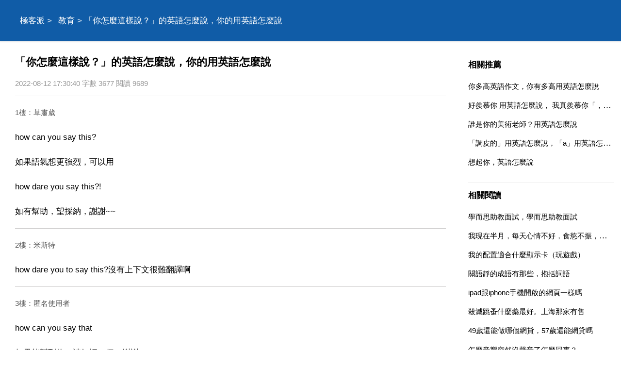

--- FILE ---
content_type: text/html
request_url: https://www.jipai.cc/a/202208/939740.html
body_size: 4409
content:
<!DOCTYPE html>
<html xml:lang="zh-Hant" lang="zh-Hant">
  <head>
    <meta charset="utf-8" />
    <meta name="viewport" content="width=device-width, initial-scale=1.0, maximum-scale=5.0, minimum-scale=1.0" />
    <meta http-equiv="X-UA-Compatible" content="ie=edge,chrome=1" />
    <meta name="applicable-device" content="pc,mobile" />
    <meta name="MobileOptimized" content="width" />
    <meta name="HandheldFriendly" content="true" />
    <meta name="renderer" content="webkit" />
    <meta name="force-rendering" content="webkit" />
	<link rel="canonical" href="https://www.jipai.cc/a/202208/939740.html"/>
	<link type="text/css" rel="stylesheet" href="/style/style.css" />
	<script type="text/javascript" src="/style/head.js"></script>
    <title>「你怎麼這樣說？」的英語怎麼說，你的用英語怎麼說</title>
	<meta name="apple-mobile-web-app-title" content="極客派">
    <meta name="description" content="「你怎麼這樣說？」的英語怎麼說，你的用英語怎麼說,how can you say this?如果語氣想更強烈，可以用 how dare you say this?如有幫助，望採納，謝謝 ho" />
	<base target='_blank'>
	</head>
  <body>
    <header class='PqjtuUesmo'>
	<div class='VqxulIcmkc'>
	<nav id='nav'>
		<a href='/'>極客派</a> > <a href='/list/jiaoyu/'>教育</a> > 「你怎麼這樣說？」的英語怎麼說，你的用英語怎麼說	</nav>
	</div>
	</header>
	<div class='VqxulIcmkc'>
	<section>
		<h1>「你怎麼這樣說？」的英語怎麼說，你的用英語怎麼說</h1>
		<div class='IkauuHwvah'>2022-08-12 17:30:40 字數 3677 閱讀 9689</div>
		<article class='content EvpgwQzrld'>
		<p class='uinfo'>1樓：草肅葳</p>
<p>how can you say this?</p>
<p>如果語氣想更強烈，可以用</p>
<p>how dare you say this?!</p>
<p>如有幫助，望採納，謝謝~~</p>
<p class='uinfo'>2樓：米斯特</p>
<p>how dare you to say this?沒有上下文很難翻譯啊</p>
<p class='uinfo'>3樓：匿名使用者</p>
<p>how can you say that</p>
<p>如果能幫到你，請好評一個，謝謝</p>
<p class='uinfo'>4樓：匿名使用者</p>
<p>what makes you say that.</p>
<p class='uinfo'>5樓：匿名使用者</p>
<p>how do you say that</p>
<p class='uinfo'>6樓：匿名使用者</p>
<p>how could you say that?</p>
<p class='uinfo'>7樓：匿名使用者</p>
<p>what makes you say so?</p>
<p class='uinfo'>8樓：吾乃天命之真子</p>
<p>how can you say that?</p>
<p class='uinfo'>9樓：匿名使用者</p>
<p>why do you say that?</p>
<p><strong>你的用英語怎麼說</strong></p>
<p class='uinfo'>10樓：豬豬將軍</p>
<p>your</p>
<p>英 [jɔ:(r)]  美 [jʊr]</p>
<p>pron.</p>
<p>你的，你們的;尊;玉;乃</p>
<p>雙語例句</p>
<p>emma, i trust your opinion a great deal</p>
<p>埃瑪，我非常相信你的看法。</p>
<p class='uinfo'>11樓：優擇教育</p>
<p>your your's</p>
<p class='uinfo'>12樓：匿名使用者</p>
<p>you你（們）--your你（們）的</p>
<p>your bag 你的包</p>
<p><strong>「你為什麼會這麼認為那？」用英語怎麼說？</strong></p>
<p class='uinfo'>13樓：玲瓏耕</p>
<p>why do you think so?</p>
<p class='uinfo'>14樓：匿名使用者</p>
<p>what makes you think like this ?</p>
<p>why dou you think so ?</p>
<p class='uinfo'>15樓：雨中的葳蕤</p>
<p>why do you think so?</p>
<p>標準，不直譯，符合一般說法，</p>
<p><strong>你為什麼要這樣對我？用英文怎麼說？</strong></p>
<p class='uinfo'>16樓：獨佔豆包</p>
<p>why do you treat me like this？</p>
<p class='uinfo'>17樓：夏小斑</p>
<p>why did you do this to me?</p>
<p>口語用法</p>
<p><strong>我不知道你為什麼要這樣說！英文怎麼翻譯？口語一點
20</strong></p>
<p><strong>你怎樣想的 英文怎麼說</strong></p>
<p class='uinfo'>18樓：匿名使用者</p>
<p>你怎樣想的</p>
<p>what do you think?</p>
<p class='uinfo'>19樓：匿名使用者</p>
<p>what do you think (about it)?</p>
<p class='uinfo'>20樓：零凌岐</p>
<p>how do you think?</p>
<p>i think so.</p>
<p class='uinfo'>21樓：匿名使用者</p>
<p>what do you think of it?</p>
<p><strong>你怎麼能這麼對我 英文怎麼說</strong></p>
<p class='uinfo'>22樓：</p>
<p>how could you treat that way!</p>
<p>how could you treat me like that!</p>
<p>how could you do this to me!</p>
<p>第一個比較好</p>
<p class='uinfo'>23樓：</p>
<p>how can you treat to me so？</p>
<p class='uinfo'>24樓：</p>
<p>how can you do this to me</p>
<p class='uinfo'>25樓：匿名使用者</p>
<p>1.why would you do this to me</p>
<p>2.how could you do this to me</p>
<p class='uinfo'>26樓：匿名使用者</p>
<p>how could you do this to me?</p>
<p>how could you treat me like this?</p>
<p>第2個比較好點</p>
<p class='uinfo'>27樓：</p>
<p>how can you treat me like that.</p>
<p><strong>你怎麼可以這樣對我？ 英語翻譯是？
40</strong></p>
<p class='uinfo'>28樓：涐冇疒</p>
<p>你好，在英美劇中，此句為常見口語，習慣表達方式為：how can you do this to me!你怎麼可以這麼對我！</p>
<p>希望幫到你</p>
<p class='uinfo'>29樓：七色光好久</p>
<p>你好！how can you treat me like that?你怎麼可以這樣對我？</p>
<p>how could you do this to me? 你怎麼可以這樣對我？</p>
<p>how could you treat me like this? 你怎麼可以這樣對待我？</p>
<p>這是一句普通的口頭語。</p>
<p class='uinfo'>30樓：匿名使用者</p>
<p>中文修改：你怎麼可以這樣對待我？</p>
<p>翻譯：how can you treat me this way?</p>
<p>this way做的是方式狀語，這樣</p>
<p>treat 對待 是及物動詞</p>
<p>this way可以寫成 in this way或者like this</p>
<p>how could do this to me?</p>
<p>could不是表示過去，而是語氣上表示委婉這句中表達這樣對待的是do this</p>
<p>how can you treat me like this?</p>
<p>和第一句一樣</p>
<p class='uinfo'>31樓：月之佑惑</p>
<p>how could you do this to me? 你怎麼可以這樣對我？</p>
<p>how could you treat me like this? 你怎麼可以這樣對待我？</p>
<p>望採納，謝謝</p>
<p class='uinfo'>32樓：無所不覽</p>
<p>為你解答。</p>
<p>你怎麼可以這樣對我？</p>
<p>how can you treat me like that?</p>
<p class='uinfo'>33樓：御風而行</p>
<p>有若干種說法：</p>
<p>how can you do this to me?</p>
<p>how could you do this to me?</p>
<p>how can you treat me like this?</p>
<p>how can you treat me tis way?</p>
<p class='uinfo'>34樓：</p>
<p>簡單的口語how can you treat me like this?</p>
<p class='uinfo'>35樓：嫣曉鳶</p>
<p>lz你好</p>
<p>how can you treat me like that?</p>				<h5><a href="/a/202104/509605.html">你有多高用英語怎麼說，你的用英語怎麼說</a></h5><p class='relIkauuHwvah'>翻譯結果 how tall are you how tall are you?how tall are you?what s your height?what height are you?what are you in height?what does your height say about ...</p>
				<h5><a href="/a/202212/1012281.html">你用英語怎麼說 你用英語怎麼寫</a></h5><p class='relIkauuHwvah'>you 英 ju ju 美 ju j pron.你 你們。n.you 人名 柬 尤 東南亞國家華語 猷。短語。thank you 謝謝 謝謝你 神奇視覺倒影杯。you and me 你和我 我和你 我們倆 我們之間。近義詞 me 英 mi mi 美 mi mi pron.我 賓格 n.自我 極端自私...</p>
				<h5><a href="/a/202103/203284.html">非常漂亮用英語怎麼說你很漂亮！用英語怎麼說？</a></h5><p class='relIkauuHwvah'>very pretty 英文發音 veri pr ti 中文釋義 非常漂亮 很漂亮 很美 例句 whitstable is still a very pretty little town.惠特斯特布林仍然是一個非常漂亮的小鎮。詞彙解析 pretty 英文發音 pr ti 中文釋義 adj.漂亮的 標...</p>
				</article>
		<div id="related" class="YagurPjbww EvpgwQzrld">
			<h4>相關推薦</h4>
			<ul>
						<li><a href='/a/202103/250242.html' target='_blank'>都怪你，用英語怎麼說</a></li>
						<li><a href='/a/202108/713939.html' target='_blank'>「你睡醒了」用英語怎麼說，醒來用英語怎麼說</a></li>
						<li><a href='/a/202104/431721.html' target='_blank'>守護你的微笑,用英語怎麼說</a></li>
						<li><a href='/a/202105/612649.html' target='_blank'>你吃飯了嗎？用英語怎麼說，你吃了嗎 用英語怎麼說</a></li>
						<li><a href='/a/202103/345655.html' target='_blank'>你吃飯了嗎英語怎麼說， 你吃飯了嗎  用英語怎麼說</a></li>
						</ul>
		</div>
	</section>
	<aside id="sidebar"><div id='DunteEuxeu' class='QuxasLnipy rdbox'></div>
		<div class="RiatdTdebv YagurPjbww"><div id='MrbajVbuof' class='MsjlrOjemz rdbox'></div>
			<h4>相關推薦</h4>
			<ul>
						<li><a href='/a/202210/967858.html'>你多高英語作文，你有多高用英語怎麼說</a></li>
						<li><a href='/a/202104/456358.html'>好羨慕你 用英語怎麼說， 我真羨慕你「，用英語怎麼說？</a></li>
						<li><a href='/a/202106/636243.html'>誰是你的美術老師？用英語怎麼說</a></li>
						<li><a href='/a/202103/262090.html'>「調皮的」用英語怎麼說，「a」用英語怎麼說</a></li>
						<li><a href='/a/202103/262249.html'>想起你，英語怎麼說</a></li>
						</ul>
		</div><div id='OzcniPidsq' class='TuiuoTewde rdbox'></div>
		<div class="RiatdTdebv YagurPjbww EvpgwQzrld">
			<h4>相關閱讀</h4>
			<ul>
						<li><a href='/a/202208/939742.html'>學而思助教面試，學而思助教面試</a></li>
						<li><a href='/a/202208/939741.html'>我現在半月，每天心情不好，食慾不振，會生畸形兒嗎</a></li>
						<li><a href='/a/202208/939739.html'>我的配置適合什麼顯示卡（玩遊戲）</a></li>
						<li><a href='/a/202208/939738.html'>關語靜的成語有那些，抱括詞語</a></li>
						<li><a href='/a/202208/939737.html'>ipad跟iphone手機開啟的網頁一樣嗎</a></li>
						<li><a href='/a/202208/939736.html'>殺滅跳蚤什麼藥最好。上海那家有售</a></li>
						<li><a href='/a/2310/1125346.html'>49歲還能做哪個網貸，57歲還能網貸嗎</a></li>
						<li><a href='/a/2310/1125345.html'>怎麼音響突然沒聲音了怎麼回事？</a></li>
						<li><a href='/a/2310/1125344.html'>維生素B族片的價格，維生素B族片怎麼選？</a></li>
						<li><a href='/a/2310/1125343.html'>NBA湖人隊簡介，nba湖人隊球員名單</a></li>
						</ul>
		</div>
		<div class="JcqrbDhiua YagurPjbww EvpgwQzrld JcqrbDhiua">
			<h4>topic</h4>
			<ul>
						<li><a href='/list/shehui/'>社會</a></li>
						<li><a href='/list/jiaoyu/'>教育</a></li>
						<li><a href='/list/jiankang/'>健康</a></li>
						<li><a href='/list/wenhua/'>文化</a></li>
						<li><a href='/list/keji/'>科技</a></li>
						<li><a href='/list/yule/'>娛樂</a></li>
						<li><a href='/list/xinli/'>心理</a></li>
						<li><a href='/list/shuma/'>數碼</a></li>
						<li><a href='/list/shishang/'>時尚</a></li>
						<li><a href='/list/meishi/'>美食</a></li>
						<li><a href='/list/qiche/'>汽車</a></li>
						<li><a href='/list/jiaju/'>家居</a></li>
						<li><a href='/list/youxi/'>遊戲</a></li>
						<li><a href='/list/caijing/'>財經</a></li>
						<li><a href='/list/lvyou/'>旅遊</a></li>
						<li><a href='/list/yuer/'>育兒</a></li>
						<li><a href='/list/kexue/'>科學</a></li>
						<li><a href='/list/chongwu/'>寵物</a></li>
						<li><a href='/list/zhichang/'>職場</a></li>
						<li><a href='/list/shoucang/'>收藏</a></li>
						<li><a href='/list/lishi/'>歷史</a></li>
						<li><a href='/list/tiyu/'>體育</a></li>
						<li><a href='/list/sannong/'>三農</a></li>
						<li><a href='/list/dongman/'>動漫</a></li>
						<li><a href='/list/guoji/'>國際</a></li>
						<li><a href='/list/junshi/'>軍事</a></li>
						<li><a href='/list/dianying/'>電影</a></li>
						<li><a href='/list/zhishi/'>知識</a></li>
						<li><a href='/list/qita/'>其它</a></li>
						</ul>
		</div><div id='TlfktSgoym' class='AwodwMwtim rdbox'></div>
	</aside>
	</div>
	<footer>
		<div class='VqxulIcmkc'>
		<div id='DhmmsKgyjh'>
			<script type="text/javascript">footer(5,19,939740);</script>
		</div>
		</div>
    </footer>
  <script defer src="https://static.cloudflareinsights.com/beacon.min.js/vcd15cbe7772f49c399c6a5babf22c1241717689176015" integrity="sha512-ZpsOmlRQV6y907TI0dKBHq9Md29nnaEIPlkf84rnaERnq6zvWvPUqr2ft8M1aS28oN72PdrCzSjY4U6VaAw1EQ==" data-cf-beacon='{"version":"2024.11.0","token":"656c591c185b4cc1aeb657810a926f95","r":1,"server_timing":{"name":{"cfCacheStatus":true,"cfEdge":true,"cfExtPri":true,"cfL4":true,"cfOrigin":true,"cfSpeedBrain":true},"location_startswith":null}}' crossorigin="anonymous"></script>
</body>
</html>

--- FILE ---
content_type: text/html; charset=utf-8
request_url: https://www.google.com/recaptcha/api2/aframe
body_size: 266
content:
<!DOCTYPE HTML><html><head><meta http-equiv="content-type" content="text/html; charset=UTF-8"></head><body><script nonce="qbqPrKoNFyhB8dkr-IaW5w">/** Anti-fraud and anti-abuse applications only. See google.com/recaptcha */ try{var clients={'sodar':'https://pagead2.googlesyndication.com/pagead/sodar?'};window.addEventListener("message",function(a){try{if(a.source===window.parent){var b=JSON.parse(a.data);var c=clients[b['id']];if(c){var d=document.createElement('img');d.src=c+b['params']+'&rc='+(localStorage.getItem("rc::a")?sessionStorage.getItem("rc::b"):"");window.document.body.appendChild(d);sessionStorage.setItem("rc::e",parseInt(sessionStorage.getItem("rc::e")||0)+1);localStorage.setItem("rc::h",'1768811613260');}}}catch(b){}});window.parent.postMessage("_grecaptcha_ready", "*");}catch(b){}</script></body></html>